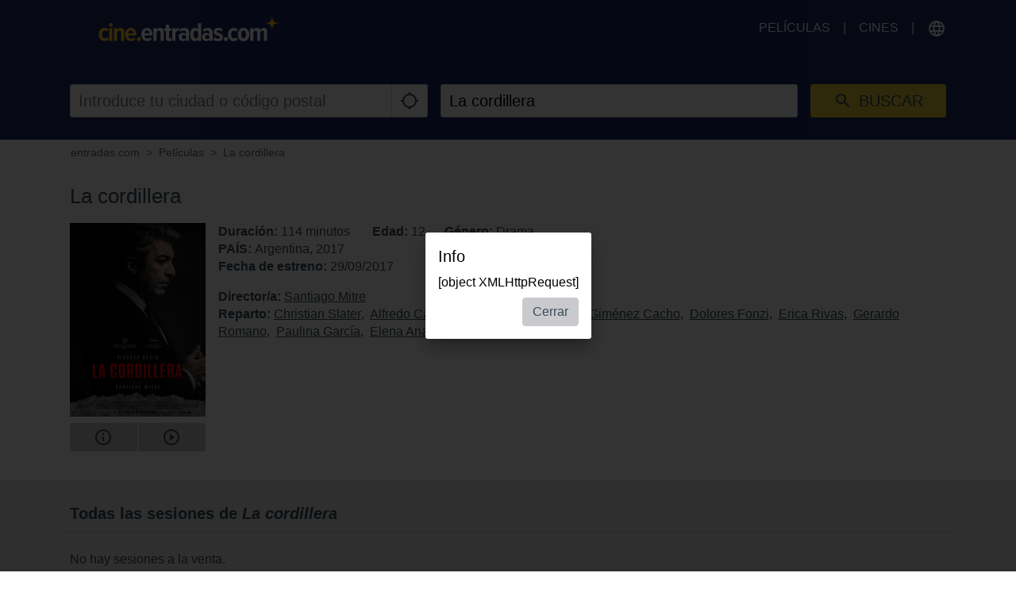

--- FILE ---
content_type: text/html; charset=utf-8
request_url: https://www.google.com/recaptcha/api2/aframe
body_size: 267
content:
<!DOCTYPE HTML><html><head><meta http-equiv="content-type" content="text/html; charset=UTF-8"></head><body><script nonce="87HbopqQHdWoUbWy586B1A">/** Anti-fraud and anti-abuse applications only. See google.com/recaptcha */ try{var clients={'sodar':'https://pagead2.googlesyndication.com/pagead/sodar?'};window.addEventListener("message",function(a){try{if(a.source===window.parent){var b=JSON.parse(a.data);var c=clients[b['id']];if(c){var d=document.createElement('img');d.src=c+b['params']+'&rc='+(localStorage.getItem("rc::a")?sessionStorage.getItem("rc::b"):"");window.document.body.appendChild(d);sessionStorage.setItem("rc::e",parseInt(sessionStorage.getItem("rc::e")||0)+1);localStorage.setItem("rc::h",'1768857261063');}}}catch(b){}});window.parent.postMessage("_grecaptcha_ready", "*");}catch(b){}</script></body></html>